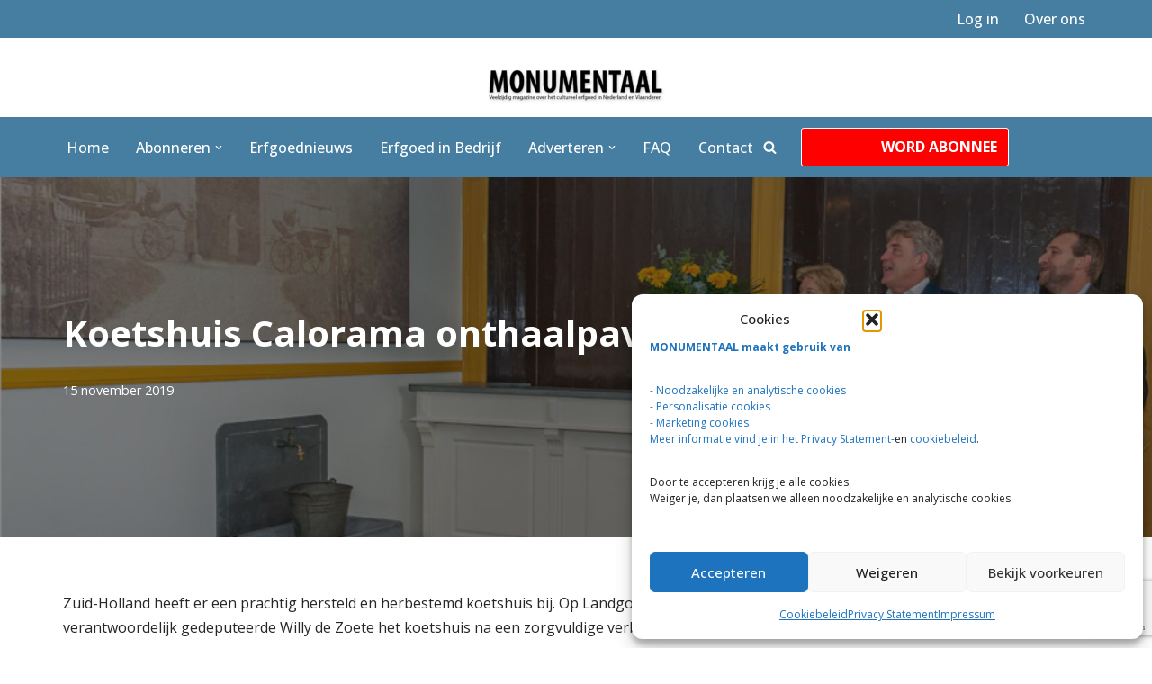

--- FILE ---
content_type: text/html; charset=utf-8
request_url: https://www.google.com/recaptcha/api2/anchor?ar=1&k=6Les7ogUAAAAAPsApSWvs5QBg7MBWv79oJklsyVN&co=aHR0cHM6Ly93d3cubW9udW1lbnRhYWwuY29tOjQ0Mw..&hl=en&v=N67nZn4AqZkNcbeMu4prBgzg&size=invisible&anchor-ms=20000&execute-ms=30000&cb=972u2917vig8
body_size: 48941
content:
<!DOCTYPE HTML><html dir="ltr" lang="en"><head><meta http-equiv="Content-Type" content="text/html; charset=UTF-8">
<meta http-equiv="X-UA-Compatible" content="IE=edge">
<title>reCAPTCHA</title>
<style type="text/css">
/* cyrillic-ext */
@font-face {
  font-family: 'Roboto';
  font-style: normal;
  font-weight: 400;
  font-stretch: 100%;
  src: url(//fonts.gstatic.com/s/roboto/v48/KFO7CnqEu92Fr1ME7kSn66aGLdTylUAMa3GUBHMdazTgWw.woff2) format('woff2');
  unicode-range: U+0460-052F, U+1C80-1C8A, U+20B4, U+2DE0-2DFF, U+A640-A69F, U+FE2E-FE2F;
}
/* cyrillic */
@font-face {
  font-family: 'Roboto';
  font-style: normal;
  font-weight: 400;
  font-stretch: 100%;
  src: url(//fonts.gstatic.com/s/roboto/v48/KFO7CnqEu92Fr1ME7kSn66aGLdTylUAMa3iUBHMdazTgWw.woff2) format('woff2');
  unicode-range: U+0301, U+0400-045F, U+0490-0491, U+04B0-04B1, U+2116;
}
/* greek-ext */
@font-face {
  font-family: 'Roboto';
  font-style: normal;
  font-weight: 400;
  font-stretch: 100%;
  src: url(//fonts.gstatic.com/s/roboto/v48/KFO7CnqEu92Fr1ME7kSn66aGLdTylUAMa3CUBHMdazTgWw.woff2) format('woff2');
  unicode-range: U+1F00-1FFF;
}
/* greek */
@font-face {
  font-family: 'Roboto';
  font-style: normal;
  font-weight: 400;
  font-stretch: 100%;
  src: url(//fonts.gstatic.com/s/roboto/v48/KFO7CnqEu92Fr1ME7kSn66aGLdTylUAMa3-UBHMdazTgWw.woff2) format('woff2');
  unicode-range: U+0370-0377, U+037A-037F, U+0384-038A, U+038C, U+038E-03A1, U+03A3-03FF;
}
/* math */
@font-face {
  font-family: 'Roboto';
  font-style: normal;
  font-weight: 400;
  font-stretch: 100%;
  src: url(//fonts.gstatic.com/s/roboto/v48/KFO7CnqEu92Fr1ME7kSn66aGLdTylUAMawCUBHMdazTgWw.woff2) format('woff2');
  unicode-range: U+0302-0303, U+0305, U+0307-0308, U+0310, U+0312, U+0315, U+031A, U+0326-0327, U+032C, U+032F-0330, U+0332-0333, U+0338, U+033A, U+0346, U+034D, U+0391-03A1, U+03A3-03A9, U+03B1-03C9, U+03D1, U+03D5-03D6, U+03F0-03F1, U+03F4-03F5, U+2016-2017, U+2034-2038, U+203C, U+2040, U+2043, U+2047, U+2050, U+2057, U+205F, U+2070-2071, U+2074-208E, U+2090-209C, U+20D0-20DC, U+20E1, U+20E5-20EF, U+2100-2112, U+2114-2115, U+2117-2121, U+2123-214F, U+2190, U+2192, U+2194-21AE, U+21B0-21E5, U+21F1-21F2, U+21F4-2211, U+2213-2214, U+2216-22FF, U+2308-230B, U+2310, U+2319, U+231C-2321, U+2336-237A, U+237C, U+2395, U+239B-23B7, U+23D0, U+23DC-23E1, U+2474-2475, U+25AF, U+25B3, U+25B7, U+25BD, U+25C1, U+25CA, U+25CC, U+25FB, U+266D-266F, U+27C0-27FF, U+2900-2AFF, U+2B0E-2B11, U+2B30-2B4C, U+2BFE, U+3030, U+FF5B, U+FF5D, U+1D400-1D7FF, U+1EE00-1EEFF;
}
/* symbols */
@font-face {
  font-family: 'Roboto';
  font-style: normal;
  font-weight: 400;
  font-stretch: 100%;
  src: url(//fonts.gstatic.com/s/roboto/v48/KFO7CnqEu92Fr1ME7kSn66aGLdTylUAMaxKUBHMdazTgWw.woff2) format('woff2');
  unicode-range: U+0001-000C, U+000E-001F, U+007F-009F, U+20DD-20E0, U+20E2-20E4, U+2150-218F, U+2190, U+2192, U+2194-2199, U+21AF, U+21E6-21F0, U+21F3, U+2218-2219, U+2299, U+22C4-22C6, U+2300-243F, U+2440-244A, U+2460-24FF, U+25A0-27BF, U+2800-28FF, U+2921-2922, U+2981, U+29BF, U+29EB, U+2B00-2BFF, U+4DC0-4DFF, U+FFF9-FFFB, U+10140-1018E, U+10190-1019C, U+101A0, U+101D0-101FD, U+102E0-102FB, U+10E60-10E7E, U+1D2C0-1D2D3, U+1D2E0-1D37F, U+1F000-1F0FF, U+1F100-1F1AD, U+1F1E6-1F1FF, U+1F30D-1F30F, U+1F315, U+1F31C, U+1F31E, U+1F320-1F32C, U+1F336, U+1F378, U+1F37D, U+1F382, U+1F393-1F39F, U+1F3A7-1F3A8, U+1F3AC-1F3AF, U+1F3C2, U+1F3C4-1F3C6, U+1F3CA-1F3CE, U+1F3D4-1F3E0, U+1F3ED, U+1F3F1-1F3F3, U+1F3F5-1F3F7, U+1F408, U+1F415, U+1F41F, U+1F426, U+1F43F, U+1F441-1F442, U+1F444, U+1F446-1F449, U+1F44C-1F44E, U+1F453, U+1F46A, U+1F47D, U+1F4A3, U+1F4B0, U+1F4B3, U+1F4B9, U+1F4BB, U+1F4BF, U+1F4C8-1F4CB, U+1F4D6, U+1F4DA, U+1F4DF, U+1F4E3-1F4E6, U+1F4EA-1F4ED, U+1F4F7, U+1F4F9-1F4FB, U+1F4FD-1F4FE, U+1F503, U+1F507-1F50B, U+1F50D, U+1F512-1F513, U+1F53E-1F54A, U+1F54F-1F5FA, U+1F610, U+1F650-1F67F, U+1F687, U+1F68D, U+1F691, U+1F694, U+1F698, U+1F6AD, U+1F6B2, U+1F6B9-1F6BA, U+1F6BC, U+1F6C6-1F6CF, U+1F6D3-1F6D7, U+1F6E0-1F6EA, U+1F6F0-1F6F3, U+1F6F7-1F6FC, U+1F700-1F7FF, U+1F800-1F80B, U+1F810-1F847, U+1F850-1F859, U+1F860-1F887, U+1F890-1F8AD, U+1F8B0-1F8BB, U+1F8C0-1F8C1, U+1F900-1F90B, U+1F93B, U+1F946, U+1F984, U+1F996, U+1F9E9, U+1FA00-1FA6F, U+1FA70-1FA7C, U+1FA80-1FA89, U+1FA8F-1FAC6, U+1FACE-1FADC, U+1FADF-1FAE9, U+1FAF0-1FAF8, U+1FB00-1FBFF;
}
/* vietnamese */
@font-face {
  font-family: 'Roboto';
  font-style: normal;
  font-weight: 400;
  font-stretch: 100%;
  src: url(//fonts.gstatic.com/s/roboto/v48/KFO7CnqEu92Fr1ME7kSn66aGLdTylUAMa3OUBHMdazTgWw.woff2) format('woff2');
  unicode-range: U+0102-0103, U+0110-0111, U+0128-0129, U+0168-0169, U+01A0-01A1, U+01AF-01B0, U+0300-0301, U+0303-0304, U+0308-0309, U+0323, U+0329, U+1EA0-1EF9, U+20AB;
}
/* latin-ext */
@font-face {
  font-family: 'Roboto';
  font-style: normal;
  font-weight: 400;
  font-stretch: 100%;
  src: url(//fonts.gstatic.com/s/roboto/v48/KFO7CnqEu92Fr1ME7kSn66aGLdTylUAMa3KUBHMdazTgWw.woff2) format('woff2');
  unicode-range: U+0100-02BA, U+02BD-02C5, U+02C7-02CC, U+02CE-02D7, U+02DD-02FF, U+0304, U+0308, U+0329, U+1D00-1DBF, U+1E00-1E9F, U+1EF2-1EFF, U+2020, U+20A0-20AB, U+20AD-20C0, U+2113, U+2C60-2C7F, U+A720-A7FF;
}
/* latin */
@font-face {
  font-family: 'Roboto';
  font-style: normal;
  font-weight: 400;
  font-stretch: 100%;
  src: url(//fonts.gstatic.com/s/roboto/v48/KFO7CnqEu92Fr1ME7kSn66aGLdTylUAMa3yUBHMdazQ.woff2) format('woff2');
  unicode-range: U+0000-00FF, U+0131, U+0152-0153, U+02BB-02BC, U+02C6, U+02DA, U+02DC, U+0304, U+0308, U+0329, U+2000-206F, U+20AC, U+2122, U+2191, U+2193, U+2212, U+2215, U+FEFF, U+FFFD;
}
/* cyrillic-ext */
@font-face {
  font-family: 'Roboto';
  font-style: normal;
  font-weight: 500;
  font-stretch: 100%;
  src: url(//fonts.gstatic.com/s/roboto/v48/KFO7CnqEu92Fr1ME7kSn66aGLdTylUAMa3GUBHMdazTgWw.woff2) format('woff2');
  unicode-range: U+0460-052F, U+1C80-1C8A, U+20B4, U+2DE0-2DFF, U+A640-A69F, U+FE2E-FE2F;
}
/* cyrillic */
@font-face {
  font-family: 'Roboto';
  font-style: normal;
  font-weight: 500;
  font-stretch: 100%;
  src: url(//fonts.gstatic.com/s/roboto/v48/KFO7CnqEu92Fr1ME7kSn66aGLdTylUAMa3iUBHMdazTgWw.woff2) format('woff2');
  unicode-range: U+0301, U+0400-045F, U+0490-0491, U+04B0-04B1, U+2116;
}
/* greek-ext */
@font-face {
  font-family: 'Roboto';
  font-style: normal;
  font-weight: 500;
  font-stretch: 100%;
  src: url(//fonts.gstatic.com/s/roboto/v48/KFO7CnqEu92Fr1ME7kSn66aGLdTylUAMa3CUBHMdazTgWw.woff2) format('woff2');
  unicode-range: U+1F00-1FFF;
}
/* greek */
@font-face {
  font-family: 'Roboto';
  font-style: normal;
  font-weight: 500;
  font-stretch: 100%;
  src: url(//fonts.gstatic.com/s/roboto/v48/KFO7CnqEu92Fr1ME7kSn66aGLdTylUAMa3-UBHMdazTgWw.woff2) format('woff2');
  unicode-range: U+0370-0377, U+037A-037F, U+0384-038A, U+038C, U+038E-03A1, U+03A3-03FF;
}
/* math */
@font-face {
  font-family: 'Roboto';
  font-style: normal;
  font-weight: 500;
  font-stretch: 100%;
  src: url(//fonts.gstatic.com/s/roboto/v48/KFO7CnqEu92Fr1ME7kSn66aGLdTylUAMawCUBHMdazTgWw.woff2) format('woff2');
  unicode-range: U+0302-0303, U+0305, U+0307-0308, U+0310, U+0312, U+0315, U+031A, U+0326-0327, U+032C, U+032F-0330, U+0332-0333, U+0338, U+033A, U+0346, U+034D, U+0391-03A1, U+03A3-03A9, U+03B1-03C9, U+03D1, U+03D5-03D6, U+03F0-03F1, U+03F4-03F5, U+2016-2017, U+2034-2038, U+203C, U+2040, U+2043, U+2047, U+2050, U+2057, U+205F, U+2070-2071, U+2074-208E, U+2090-209C, U+20D0-20DC, U+20E1, U+20E5-20EF, U+2100-2112, U+2114-2115, U+2117-2121, U+2123-214F, U+2190, U+2192, U+2194-21AE, U+21B0-21E5, U+21F1-21F2, U+21F4-2211, U+2213-2214, U+2216-22FF, U+2308-230B, U+2310, U+2319, U+231C-2321, U+2336-237A, U+237C, U+2395, U+239B-23B7, U+23D0, U+23DC-23E1, U+2474-2475, U+25AF, U+25B3, U+25B7, U+25BD, U+25C1, U+25CA, U+25CC, U+25FB, U+266D-266F, U+27C0-27FF, U+2900-2AFF, U+2B0E-2B11, U+2B30-2B4C, U+2BFE, U+3030, U+FF5B, U+FF5D, U+1D400-1D7FF, U+1EE00-1EEFF;
}
/* symbols */
@font-face {
  font-family: 'Roboto';
  font-style: normal;
  font-weight: 500;
  font-stretch: 100%;
  src: url(//fonts.gstatic.com/s/roboto/v48/KFO7CnqEu92Fr1ME7kSn66aGLdTylUAMaxKUBHMdazTgWw.woff2) format('woff2');
  unicode-range: U+0001-000C, U+000E-001F, U+007F-009F, U+20DD-20E0, U+20E2-20E4, U+2150-218F, U+2190, U+2192, U+2194-2199, U+21AF, U+21E6-21F0, U+21F3, U+2218-2219, U+2299, U+22C4-22C6, U+2300-243F, U+2440-244A, U+2460-24FF, U+25A0-27BF, U+2800-28FF, U+2921-2922, U+2981, U+29BF, U+29EB, U+2B00-2BFF, U+4DC0-4DFF, U+FFF9-FFFB, U+10140-1018E, U+10190-1019C, U+101A0, U+101D0-101FD, U+102E0-102FB, U+10E60-10E7E, U+1D2C0-1D2D3, U+1D2E0-1D37F, U+1F000-1F0FF, U+1F100-1F1AD, U+1F1E6-1F1FF, U+1F30D-1F30F, U+1F315, U+1F31C, U+1F31E, U+1F320-1F32C, U+1F336, U+1F378, U+1F37D, U+1F382, U+1F393-1F39F, U+1F3A7-1F3A8, U+1F3AC-1F3AF, U+1F3C2, U+1F3C4-1F3C6, U+1F3CA-1F3CE, U+1F3D4-1F3E0, U+1F3ED, U+1F3F1-1F3F3, U+1F3F5-1F3F7, U+1F408, U+1F415, U+1F41F, U+1F426, U+1F43F, U+1F441-1F442, U+1F444, U+1F446-1F449, U+1F44C-1F44E, U+1F453, U+1F46A, U+1F47D, U+1F4A3, U+1F4B0, U+1F4B3, U+1F4B9, U+1F4BB, U+1F4BF, U+1F4C8-1F4CB, U+1F4D6, U+1F4DA, U+1F4DF, U+1F4E3-1F4E6, U+1F4EA-1F4ED, U+1F4F7, U+1F4F9-1F4FB, U+1F4FD-1F4FE, U+1F503, U+1F507-1F50B, U+1F50D, U+1F512-1F513, U+1F53E-1F54A, U+1F54F-1F5FA, U+1F610, U+1F650-1F67F, U+1F687, U+1F68D, U+1F691, U+1F694, U+1F698, U+1F6AD, U+1F6B2, U+1F6B9-1F6BA, U+1F6BC, U+1F6C6-1F6CF, U+1F6D3-1F6D7, U+1F6E0-1F6EA, U+1F6F0-1F6F3, U+1F6F7-1F6FC, U+1F700-1F7FF, U+1F800-1F80B, U+1F810-1F847, U+1F850-1F859, U+1F860-1F887, U+1F890-1F8AD, U+1F8B0-1F8BB, U+1F8C0-1F8C1, U+1F900-1F90B, U+1F93B, U+1F946, U+1F984, U+1F996, U+1F9E9, U+1FA00-1FA6F, U+1FA70-1FA7C, U+1FA80-1FA89, U+1FA8F-1FAC6, U+1FACE-1FADC, U+1FADF-1FAE9, U+1FAF0-1FAF8, U+1FB00-1FBFF;
}
/* vietnamese */
@font-face {
  font-family: 'Roboto';
  font-style: normal;
  font-weight: 500;
  font-stretch: 100%;
  src: url(//fonts.gstatic.com/s/roboto/v48/KFO7CnqEu92Fr1ME7kSn66aGLdTylUAMa3OUBHMdazTgWw.woff2) format('woff2');
  unicode-range: U+0102-0103, U+0110-0111, U+0128-0129, U+0168-0169, U+01A0-01A1, U+01AF-01B0, U+0300-0301, U+0303-0304, U+0308-0309, U+0323, U+0329, U+1EA0-1EF9, U+20AB;
}
/* latin-ext */
@font-face {
  font-family: 'Roboto';
  font-style: normal;
  font-weight: 500;
  font-stretch: 100%;
  src: url(//fonts.gstatic.com/s/roboto/v48/KFO7CnqEu92Fr1ME7kSn66aGLdTylUAMa3KUBHMdazTgWw.woff2) format('woff2');
  unicode-range: U+0100-02BA, U+02BD-02C5, U+02C7-02CC, U+02CE-02D7, U+02DD-02FF, U+0304, U+0308, U+0329, U+1D00-1DBF, U+1E00-1E9F, U+1EF2-1EFF, U+2020, U+20A0-20AB, U+20AD-20C0, U+2113, U+2C60-2C7F, U+A720-A7FF;
}
/* latin */
@font-face {
  font-family: 'Roboto';
  font-style: normal;
  font-weight: 500;
  font-stretch: 100%;
  src: url(//fonts.gstatic.com/s/roboto/v48/KFO7CnqEu92Fr1ME7kSn66aGLdTylUAMa3yUBHMdazQ.woff2) format('woff2');
  unicode-range: U+0000-00FF, U+0131, U+0152-0153, U+02BB-02BC, U+02C6, U+02DA, U+02DC, U+0304, U+0308, U+0329, U+2000-206F, U+20AC, U+2122, U+2191, U+2193, U+2212, U+2215, U+FEFF, U+FFFD;
}
/* cyrillic-ext */
@font-face {
  font-family: 'Roboto';
  font-style: normal;
  font-weight: 900;
  font-stretch: 100%;
  src: url(//fonts.gstatic.com/s/roboto/v48/KFO7CnqEu92Fr1ME7kSn66aGLdTylUAMa3GUBHMdazTgWw.woff2) format('woff2');
  unicode-range: U+0460-052F, U+1C80-1C8A, U+20B4, U+2DE0-2DFF, U+A640-A69F, U+FE2E-FE2F;
}
/* cyrillic */
@font-face {
  font-family: 'Roboto';
  font-style: normal;
  font-weight: 900;
  font-stretch: 100%;
  src: url(//fonts.gstatic.com/s/roboto/v48/KFO7CnqEu92Fr1ME7kSn66aGLdTylUAMa3iUBHMdazTgWw.woff2) format('woff2');
  unicode-range: U+0301, U+0400-045F, U+0490-0491, U+04B0-04B1, U+2116;
}
/* greek-ext */
@font-face {
  font-family: 'Roboto';
  font-style: normal;
  font-weight: 900;
  font-stretch: 100%;
  src: url(//fonts.gstatic.com/s/roboto/v48/KFO7CnqEu92Fr1ME7kSn66aGLdTylUAMa3CUBHMdazTgWw.woff2) format('woff2');
  unicode-range: U+1F00-1FFF;
}
/* greek */
@font-face {
  font-family: 'Roboto';
  font-style: normal;
  font-weight: 900;
  font-stretch: 100%;
  src: url(//fonts.gstatic.com/s/roboto/v48/KFO7CnqEu92Fr1ME7kSn66aGLdTylUAMa3-UBHMdazTgWw.woff2) format('woff2');
  unicode-range: U+0370-0377, U+037A-037F, U+0384-038A, U+038C, U+038E-03A1, U+03A3-03FF;
}
/* math */
@font-face {
  font-family: 'Roboto';
  font-style: normal;
  font-weight: 900;
  font-stretch: 100%;
  src: url(//fonts.gstatic.com/s/roboto/v48/KFO7CnqEu92Fr1ME7kSn66aGLdTylUAMawCUBHMdazTgWw.woff2) format('woff2');
  unicode-range: U+0302-0303, U+0305, U+0307-0308, U+0310, U+0312, U+0315, U+031A, U+0326-0327, U+032C, U+032F-0330, U+0332-0333, U+0338, U+033A, U+0346, U+034D, U+0391-03A1, U+03A3-03A9, U+03B1-03C9, U+03D1, U+03D5-03D6, U+03F0-03F1, U+03F4-03F5, U+2016-2017, U+2034-2038, U+203C, U+2040, U+2043, U+2047, U+2050, U+2057, U+205F, U+2070-2071, U+2074-208E, U+2090-209C, U+20D0-20DC, U+20E1, U+20E5-20EF, U+2100-2112, U+2114-2115, U+2117-2121, U+2123-214F, U+2190, U+2192, U+2194-21AE, U+21B0-21E5, U+21F1-21F2, U+21F4-2211, U+2213-2214, U+2216-22FF, U+2308-230B, U+2310, U+2319, U+231C-2321, U+2336-237A, U+237C, U+2395, U+239B-23B7, U+23D0, U+23DC-23E1, U+2474-2475, U+25AF, U+25B3, U+25B7, U+25BD, U+25C1, U+25CA, U+25CC, U+25FB, U+266D-266F, U+27C0-27FF, U+2900-2AFF, U+2B0E-2B11, U+2B30-2B4C, U+2BFE, U+3030, U+FF5B, U+FF5D, U+1D400-1D7FF, U+1EE00-1EEFF;
}
/* symbols */
@font-face {
  font-family: 'Roboto';
  font-style: normal;
  font-weight: 900;
  font-stretch: 100%;
  src: url(//fonts.gstatic.com/s/roboto/v48/KFO7CnqEu92Fr1ME7kSn66aGLdTylUAMaxKUBHMdazTgWw.woff2) format('woff2');
  unicode-range: U+0001-000C, U+000E-001F, U+007F-009F, U+20DD-20E0, U+20E2-20E4, U+2150-218F, U+2190, U+2192, U+2194-2199, U+21AF, U+21E6-21F0, U+21F3, U+2218-2219, U+2299, U+22C4-22C6, U+2300-243F, U+2440-244A, U+2460-24FF, U+25A0-27BF, U+2800-28FF, U+2921-2922, U+2981, U+29BF, U+29EB, U+2B00-2BFF, U+4DC0-4DFF, U+FFF9-FFFB, U+10140-1018E, U+10190-1019C, U+101A0, U+101D0-101FD, U+102E0-102FB, U+10E60-10E7E, U+1D2C0-1D2D3, U+1D2E0-1D37F, U+1F000-1F0FF, U+1F100-1F1AD, U+1F1E6-1F1FF, U+1F30D-1F30F, U+1F315, U+1F31C, U+1F31E, U+1F320-1F32C, U+1F336, U+1F378, U+1F37D, U+1F382, U+1F393-1F39F, U+1F3A7-1F3A8, U+1F3AC-1F3AF, U+1F3C2, U+1F3C4-1F3C6, U+1F3CA-1F3CE, U+1F3D4-1F3E0, U+1F3ED, U+1F3F1-1F3F3, U+1F3F5-1F3F7, U+1F408, U+1F415, U+1F41F, U+1F426, U+1F43F, U+1F441-1F442, U+1F444, U+1F446-1F449, U+1F44C-1F44E, U+1F453, U+1F46A, U+1F47D, U+1F4A3, U+1F4B0, U+1F4B3, U+1F4B9, U+1F4BB, U+1F4BF, U+1F4C8-1F4CB, U+1F4D6, U+1F4DA, U+1F4DF, U+1F4E3-1F4E6, U+1F4EA-1F4ED, U+1F4F7, U+1F4F9-1F4FB, U+1F4FD-1F4FE, U+1F503, U+1F507-1F50B, U+1F50D, U+1F512-1F513, U+1F53E-1F54A, U+1F54F-1F5FA, U+1F610, U+1F650-1F67F, U+1F687, U+1F68D, U+1F691, U+1F694, U+1F698, U+1F6AD, U+1F6B2, U+1F6B9-1F6BA, U+1F6BC, U+1F6C6-1F6CF, U+1F6D3-1F6D7, U+1F6E0-1F6EA, U+1F6F0-1F6F3, U+1F6F7-1F6FC, U+1F700-1F7FF, U+1F800-1F80B, U+1F810-1F847, U+1F850-1F859, U+1F860-1F887, U+1F890-1F8AD, U+1F8B0-1F8BB, U+1F8C0-1F8C1, U+1F900-1F90B, U+1F93B, U+1F946, U+1F984, U+1F996, U+1F9E9, U+1FA00-1FA6F, U+1FA70-1FA7C, U+1FA80-1FA89, U+1FA8F-1FAC6, U+1FACE-1FADC, U+1FADF-1FAE9, U+1FAF0-1FAF8, U+1FB00-1FBFF;
}
/* vietnamese */
@font-face {
  font-family: 'Roboto';
  font-style: normal;
  font-weight: 900;
  font-stretch: 100%;
  src: url(//fonts.gstatic.com/s/roboto/v48/KFO7CnqEu92Fr1ME7kSn66aGLdTylUAMa3OUBHMdazTgWw.woff2) format('woff2');
  unicode-range: U+0102-0103, U+0110-0111, U+0128-0129, U+0168-0169, U+01A0-01A1, U+01AF-01B0, U+0300-0301, U+0303-0304, U+0308-0309, U+0323, U+0329, U+1EA0-1EF9, U+20AB;
}
/* latin-ext */
@font-face {
  font-family: 'Roboto';
  font-style: normal;
  font-weight: 900;
  font-stretch: 100%;
  src: url(//fonts.gstatic.com/s/roboto/v48/KFO7CnqEu92Fr1ME7kSn66aGLdTylUAMa3KUBHMdazTgWw.woff2) format('woff2');
  unicode-range: U+0100-02BA, U+02BD-02C5, U+02C7-02CC, U+02CE-02D7, U+02DD-02FF, U+0304, U+0308, U+0329, U+1D00-1DBF, U+1E00-1E9F, U+1EF2-1EFF, U+2020, U+20A0-20AB, U+20AD-20C0, U+2113, U+2C60-2C7F, U+A720-A7FF;
}
/* latin */
@font-face {
  font-family: 'Roboto';
  font-style: normal;
  font-weight: 900;
  font-stretch: 100%;
  src: url(//fonts.gstatic.com/s/roboto/v48/KFO7CnqEu92Fr1ME7kSn66aGLdTylUAMa3yUBHMdazQ.woff2) format('woff2');
  unicode-range: U+0000-00FF, U+0131, U+0152-0153, U+02BB-02BC, U+02C6, U+02DA, U+02DC, U+0304, U+0308, U+0329, U+2000-206F, U+20AC, U+2122, U+2191, U+2193, U+2212, U+2215, U+FEFF, U+FFFD;
}

</style>
<link rel="stylesheet" type="text/css" href="https://www.gstatic.com/recaptcha/releases/N67nZn4AqZkNcbeMu4prBgzg/styles__ltr.css">
<script nonce="s5FwpimzB-qEnyQwIbpLqA" type="text/javascript">window['__recaptcha_api'] = 'https://www.google.com/recaptcha/api2/';</script>
<script type="text/javascript" src="https://www.gstatic.com/recaptcha/releases/N67nZn4AqZkNcbeMu4prBgzg/recaptcha__en.js" nonce="s5FwpimzB-qEnyQwIbpLqA">
      
    </script></head>
<body><div id="rc-anchor-alert" class="rc-anchor-alert"></div>
<input type="hidden" id="recaptcha-token" value="[base64]">
<script type="text/javascript" nonce="s5FwpimzB-qEnyQwIbpLqA">
      recaptcha.anchor.Main.init("[\x22ainput\x22,[\x22bgdata\x22,\x22\x22,\[base64]/[base64]/[base64]/ZyhXLGgpOnEoW04sMjEsbF0sVywwKSxoKSxmYWxzZSxmYWxzZSl9Y2F0Y2goayl7RygzNTgsVyk/[base64]/[base64]/[base64]/[base64]/[base64]/[base64]/[base64]/bmV3IEJbT10oRFswXSk6dz09Mj9uZXcgQltPXShEWzBdLERbMV0pOnc9PTM/bmV3IEJbT10oRFswXSxEWzFdLERbMl0pOnc9PTQ/[base64]/[base64]/[base64]/[base64]/[base64]\\u003d\x22,\[base64]\\u003d\\u003d\x22,\x22w5DDgCoFRkAtwo/DoMOqA8OKNUVADMOWwqzDgsKEw6F4w4zDp8KyOTPDkElSYyMTesOQw6ZVwoLDvlTDjcKIF8ORRsOTWFhdwpZZeQdSQHFfwp01w7LDssKwO8KKwrfDtF/[base64]/w68eV8OrdsOPR8KLw7ZqGcKSQMKlw6TCncOZS8Kgw6vCqR4EYDnCplHDvwbCgMK4wo9KwrcjwqU/HcK7wrxSw5ZrE1LChcODwr3Cu8OuwpbDv8ObwqXDv1DCn8Klw694w7I6w7vDvFLCoxHCtDgAZ8O4w5Rnw5bDhAjDrUvCjyMlIFLDjkrDl2oXw50MW17CuMOEw4vDrMOxwodHHMOuE8O6P8OTesKXwpU2w5YjEcObw6Q/wp/DvkESPsONVMOmB8KlKDfCsMK8Oh/Cq8KnwrPChUTCqkgEQ8OgwpjCizwSTChvwqjCksO4wp4ow7o2wq3CkDM2w4/Dg8OHwrgSFEzDmMKwLX1zDXDDqMKlw5Ucw6ZdCcKEcEzCnEILTcK7w7LDtHNlMGcww7bCmi1SwpUiwqDCn3bDlFB1J8KOZFjCnMKlwo0xfi/DmAPCsT5qwq/Do8KaUcOjw553w4TCrsK2F1MuB8ODw5fCtMK5YcOvaSbDmUcBccKOw77CkCJPw48WwqcOfF3Dk8OWZhPDvFBFd8ONw4wzeFTCu3XDvMKnw5fDginCrsKiw4xYwrzDiDN/GHwvEUpgw6EXw7fCijzCvxrDuXZMw69sJ1YUNTvDscOqOMO/w5oWATZEeRvDusKaXU9relEiasOXSMKGEQZkVwfCgsObXcKSMl91aCBIUA8awq3DmwJFE8K/wo7ClTfCjjFww58JwpMEAkcKw4zCnFLCqWrDgMKtw656w5QYX8Ojw6klwo7ChcKzNGfDosOvQsKdHcKhw6DDg8O5w5PCjxzDvy0FKiPCkS9yFXnCt8ONw74swpvDrcK/wo7DjzMAwqgeB2TDvz8BwpnDuzDDskBjwrTDl3HDhgnCt8KXw7wLPcOcK8KVw5/DuMKMfVguw4LDv8OBEgsYS8OjdR3DpgYUw7/[base64]/CjTvCnsKpMw7DtBXDoTPDnMKUw5xNwoBfw4nCscOlwrTCqMKZclrDpsKAw6tRKQM3wr56ZcKkP8KjHsKqwqd8wpPChMOmw5JdacKUwpHDrXwvwrDDtcO+ccKYwo8FUMO7Z8KuMcO2PsOzwp7DnV7DhMKJGMK8ADjCmg/DvGZ1wrlEw6vDmEnCjEzCnMKqVcOWQTfDocO1eMKna8KCAzTCqMOHwo7DonV+K8OEOsK8w6vDjzvDu8ORwqrCo8KWG8KSwpPCk8OEw5fDni5VAMK1ecONAQYwH8ObYyXDuwTDp8KvUMKuYMKSwp7CgMK7EiTCm8KFwoDCiSAaw4XChXgHeMO2eQxqwr/DlQ3DmcKCw7XCvsOUw60fFcOiw6bCmsKeI8OQwpcOwrPDrsKswqzCtsKFPkIzwpVVcizDoXvCkGXCpAbDmHjDq8OAQgYgw4PCrEPDllEAUCXCqcOKLcO7wq/[base64]/CpgfCiU4LC2LDt8KXwoAEwqXCqkHCkcKMwpBOw6FKCHzCqhxLwofCqMKBIcKtw753w5tQYsKlT3MkwpbCmgDDpsKGw4o7CVkzchjCvFLCk3EJw7fDh0bCq8O3QUDCnMKbUXzClsKDD1p6w4bDtsOJwrXDosO7OlhbS8KDw7V1N1dewqIiJsKML8K/w78rS8KtIBQRWsOiPMKXw5HCuMORw6Fwb8KcADjCk8K/CzXCrMKywoPCjWfCqMOiEwtACMOrwqXDsWUowpzCtMOMTMK6w5p2GcOyeGvCk8OxwqLCoS/DhRwtwp9WemtBwp3DuBRFw4dWw5fCtcKiw47DscOcOXAUwrcywpZ+EcKJdm/CrC3CsClrw53CnsKuKcKGbFBLwoV2wo/CiT0sQh4pDCx+wrrCj8KiNsO8wpbCv8K6KD0hJRlXNlbDnzXDrsOoW1XCrsONOMKmb8Onw685w5Y/wqTCm2pPCMOswqkEdsOQw7LCjMO6KMODZw/ClsKaISDCiMOCMcOww7DDoG3CvMOtw67DpGrCkyrCpX3DlBsCwpwxw7AjYcOxwpwzcDNTwojDoBfDgMOpSMKhGFvDgcKvw5vCqU87wosRe8Otw4M/w7RLDsKBfsOAwrl6DEceMMO3w4llZMK4w6LCiMO3IMKeP8OhwrPCuEoqFzEkw65ZaXXDqA3Dh2t5wrLDsW5FUMOlw7LDqcKzwoJzw5PCr19+OcKracKxwolmw5HCocO/wo7Cs8Kcw6DCncKMQEDCvDlSV8KyClZXT8OeFsKhwo7DvMOBVT/CqEDDlSrCiDNiwq9xw702D8OowprDgU4IIFxKw58CJjxmwpTDmhxyw6wDwoZ8wrx0XsKdQlRswozDqULDnsOSworCmsKGwotlAHfCs2Vgw4fCg8OZwqkuwrw4woDDn1/[base64]/Ckwt/w64VI8Kpw47ClMKYw5HCukvCiCBeaWAgYcK+OsKTYcOIe8Kowq5xw75Zw6AbcsOYw69wJsOebXZRXsOcwqUww7HCqzwwUDpbw4dowpDDrj8JwofDp8ODFSs2KcKaJ3nCkDPChMKLbsOIIxTDq3bDmsKcXsKuwoR0wozCucKEDHXCscK0fmh1wq1eaxTDkA/DtibDnW/CsU5Nw40Vw5Fyw6ZAw7MWw7DDhcO1a8KQWMKLw4PCrcK8wpF9RsO0FQ/CvcKPwonCrMK3woRPIELDhAXDqcOPb34xwprDoMOVCRHCmQnDsQsUwpfClcOWf0tIEBhuw5s7w5fDsiMHw7pCbsKdwqEQw6o5w4TCmQxow6ZAwqHDpldIAMKNf8OaAUDDqX9FesOXwrhlwrDCuDJdwrBywqQQesKJw4pGwqPDv8KFwoUSX07Ct3HCgsOsdWTCnsOlJH/CusKtwpleX0AhMwZ0w6k4PsKIWkVxCWg3FMOQDcKXw5MDKwXCm24+w6kIwo9Dw4vCrGnCs8OGUEcaCMKeSEBxZBXDtxFDdsKUwq8IPsKQQ3bDlDdydVLDlsO7w6/[base64]/[base64]/woAQwodFw6TDhgENwrHCpzQqwrhgwoRxdAnDocKNwq9Cw5VUOR9Iw4hNw7XCn8KxEwRPEjPDqQPDlMKPwrLClAIQw7RHw4LDvG3Cg8KLw4rCgidIw6p/w48ZfcKRwq3DrjjDo31wSCVkwrPCij3DhW/Ct1N5wqPCsQzCvVkbwqk+w6XDgzHCu8O5ccKtw4jDo8Kxw4pPDR1uwq40L8K4w6nDvXfCiMOXw7VNwpPDncOow6vCq3phw5TCl39iH8Onah90w6DClMO4w7vDr2pFRcO4eMORwpgGDcOIPHEZw5ZmacKcw79zw6xCwqjCsHFiw6rDk8Ktwo3DgsO0C2kWJcOXHi/DiGXDtwdgwp7DoMKywqjCtWPDk8KBJV7DtMKhwqLDqcKpQFrComfCtWsBwp3Dl8K3DcKJfcKhwpx6w4/DusKww7wQw7/DsMKHw5TCtGHCokdeZMOJwq8oAmHCiMKTw6nCh8OPwo3CmkvCgcOAw4HDuC/DiMKqw4nCl8KMw7ZsORpIDcOrwoUdwp5UAMOrIxdqRMOtJ1LDh8KUDcKQw5DCuz3CmkZdbFZVwp3DvBcmSlLCoMKGMT7DkMONw6RFO3fCrDbDncOiw7M9w6PDqsO3RAbDgMOWw48McMKXwofDqMKjBDwkV3LDjU0Swpx4CsKUA8OkwowAwoU/w6LCisKPIcKNw6JMwqbCv8OHwpICw5vDiHXDrMOpUnx9wq/Cr1YHJsKlV8KSwqnCgsOaw5PCqkfCvcKvX08YwoDDpQrClH/[base64]/[base64]/[base64]/O0dibE5SwqMtw6LDksOLw57CnwXCh8OybnMZw4xJMGcuw58AbkPCpRHDqxtvw45Yw4ZXwrxow51EwqvDkTUlLcOVwrLCrBIlwozDkHLCiMKMIsKJw4XDq8OOwpvDrsOgwrTCphXClEonw7fCmVF+GMOnw4QWw5bCog/CmsKxW8KPwrPDm8O4IsOzwrFtF2LDmMOSC1FEPlVAMHtwYnTClsKcU3Eewr5JwqsLYwBtwpLCocOlEnwrScKjJR1IJS8LZsK8eMOPVMKLCsKnw6Yaw4pQw6oqwqQ9wq59Yw84GHlkwr41UAXCssK3w5JswpnCh3fDsR/DvcO/w6/[base64]/w555w7zCocOqw6gSwqPCn8O5w51SwpnCkjcMwrnDisKuw6t5woM3w54uFsOESjrDu3bDnMKJwocowozDsMKpXUPCuMKZwrTCk1I4BMKFw4xRwqXCqMKkbMKcGj7CkzfCowXDsmcOM8KxUALCtsKwwqNFwrwEM8K2w7PChwnDssK8GknCqSUMMsKDLsKYZz3DmkDCrX/DhgVlfcKRwo7DpjxSIVRTTy1FXXc1w698Gi/DoFPDr8Ksw6zClHkHYl3DrQF4IXfDicOTw6k+ecKqV2IMwo1HaX5aw4vDjsKaw4fCpBspwr90XGFGwoRjw4nCjTxIwpx/O8K8wrDCocODw6V9w5lnNsOjwobDpsK4f8OdwrjDojvDoiPCmsOJwrPDlko5OVEfwrHDmB3CssKRNw3DsyBBwqXCoh/[base64]/Ds0sOU8KHO8KoBmjCjx/[base64]/CgRnDvFfDp8Khwrc0w6oNYjkvw4DCrgjDqsKdwr5Iw5XCl8KsQ8OOwpdXwrlTwpjDl23Dh8OpJnvDgMO+w4/DlMKIccKIw6QswpoFbEYfAAxnMUjDp1BFwqkOw6nDlMKmw6/DocOPfcOxwpQMNMO9AcKew5/Dg2ErIkfCkGrDpBrDsMK8w5TDjsOjwrp9w5AvZBrDt1LDoX7CtijDnMOEw7BYFMKPwq1uPcK0MsOJJsOBwoLCusK+wp4Mw7FnwoPCmGsTw7cJwqbDoRVNacOrS8O/w7PDqsOFW0EJwoLDriNgfj5qOxTDkcK7YMKlZw0jW8Owf8Kewq/DhcKGw7nDn8K/RmjChMOXAMOLw43DtsObUF7Dm0g2w5bDosKFaXTChcOmwqbCh3PClcOCbsOva8OaRMK2w6fCg8OICsOJwqp/w7RgD8Ovw6FPwp0YYkpKwqV8w4fDusOzwqpTwqTCg8OWw6Fxw5bDvWfDosKJwpbDoUQsYcKSw5LDk15gw6BVdMO7w58rAMKyJ3p3w5I6OcO3HDQZw6Axw4wwwrJDSxFEKjTDjMO/[base64]/DrMKsw589YUXCnMOXM8KEwoDCl8Khw7nDkHvCgsK2HmDDml/[base64]/DqWsbO3XDmGLDt8KcwrvDlj0bw5PCtMOxEsO/KE0Hw4DCrmtcwqZkQcKdwp3Cpm/DusKLw4JMQ8Ovw5/[base64]/CpsODwrbCu8OqYHprw7LDvDstKAvCo27CvzIBw5vCpTHCuzIyWVPCu2tEwr7Ds8Oyw53DpiwLw4jDl8Kcw4fDsAEgP8Opwod3wodwE8OLJyDCh8OkPMKxLmHClcKXwrYswpVABcKpwqvCrTY1w5HDicOtFybDrTQ+w4scw6vDlMKGw4EywoPCuGYmw707w4k/[base64]/w5TCqUcPNmbDnEvCjMKdwoRbw7/CuBDDqcOGBMOswpPDhMK6w7lGw4cDw43DvMOKw75AwpVFw7XCs8OoDcK7O8KPcQgKJcOswoLCksKUCcOtw6TCsg3CtsKRbh/Ch8OjAQAjwqJXZ8KqT8ORHMKJI8KrwrfCqgIcw7NPw54/wpM5w73CqcKEwr/[base64]/CoxjCvGhVwrNRalVSw6PCqcKzbULDosOuw6rCuXFywpIuw7/DhwHCqMKVC8KdwrTDrMKAw4PCl0LDn8OtwrdgGUzDosOQwrbDvgl7w59hHBvDpQdiW8Opw5DDkn9Ww756C3rDlcKBX0lQbHQGw7zCoMOjdR3CvgVhw64mw6fCt8KeWsKAL8OHw4NIw48VF8K6wrXCs8KiEwzClnDCujQAwpPCsTt5LMK/eQJVDExKwp3CuMKqI3NVWgvCssKdwo9Xw4/CpcOjfMOMXcKqw5DCqS1GL0DDqw08wpsbw5rDvcOTQw1XwrLCuG1Hw7rCjcK7CcOGUsKEQyZSw7DDl2nDjVfCpiBvWMK2w51gdzBKwoBTYXbCry4RaMKtwqzCsDlHw6PChh/Cr8OewrjDoBXDkMKpIsKlw5PCv2nDosONworDgnjCoXgDwos/wpxLH1vCp8Kgw7zDusOxDcOfFizCjsO0XCYpw5JfYmTDmR3DgnUbLsK5cEbDqAHDoMKwwrfDhcKAe1dgwrnDi8KZw59KwrtiwqrCtzjClcO/w5FJw6c+w4ouwqUtG8KXOlvDs8Kiwq3DuMOfG8KIw7rDrU0PcsOqVUzDollAdsKbYsOFw5haQlxewo87wqrDlcO9TV3Cr8OBLsOwJ8Kbw6rChyosasKlwpwxG3/Cr2TCux7DncOGwp1qOj3Cs8KOwpXCrS9pecOPw6/DocKYRGvDpsOOwrMiI2Fjw5VIw6/DmMOjAsOJw4nCr8Kiw7IewrZrwr8Vw4bDpcOtVsOoQkTCk8KhZmp+KCvCgXtMSzzDt8KXZsOsw78vw51lwo9qw53Ct8OOwqs7w53Du8K/w7h1wrLCrcOOwq9+H8OXLcK+W8OJC0NqIUDCiMOhC8KCw5PDrMKXw4/Cqm0WwqrCqEA7Z1jCkVnDnkvCtsO3Xw/ChMK7GhUVw7XCssOxw4VNecOXw54uw5lfwroyH3sxV8KPw6tnw53DmQDDrsOLL1bDuwXDsMKYwoJtWFNMEy/Cp8OvJ8K1ZcK8c8Opw4cBwpXDv8O0aMOywpZaDsOxN3LCjBtZwr3Cr8O1w58SwpzCg8Kmwr5FWcKlZ8KcPcKGasKqLTXDnh5pw6VcwoLDqD96wrvCmcK0wqfDkDcoT8Oew7tJV2EPw6x+w4V0DcKJT8Kmw5nDtkMdQMKZF07CsgcJw4NcWDPCmcO+w5B4wqXCmMK/PXUxwrNSSxNWwpt8PsKdwoItbcKJwrvCiV41wpPDpsOmw6liRAh8ZcOqVy1jw4FuN8KMw5DCs8KTw6wTwqrDm01pwp1Vwr11MRNCEMOeCk/DjwfCsMOsw7ckw7Fsw69fUDBaM8K+LC3CoMKjY8O3eVIPHTvDj3BDwrPDkAFkCMKWw4djwpVlw7gYwpxvQkBhI8O7a8Opw5pNwp18w63DssK2HsKLwoJfKwkWZcKAwqcgMQ02chE5wo3DgcOYEcK2HsOIETPCkD3CusOOG8KVN0Bmw6/DncOYfsOUwooYCMKbGE7CuMO2w5zCikXCqDdHw5LDk8OQw6w9YlJuE8KmLQ/CiU7CsXMkwrnClcOBw63DuyLDmSBEKAEUY8KPwrt8FcOkw7xCwoQXH8K5wr3DsMOsw4psw4fCsC5vMgbDtMOpw4pGXsK9w4nCh8KFw5TCp0kUwqZZGTItXikVw7orwr9Rw7hgJMKDLcOuw4LDo2ZJfsOBw4LDlcOlGG5Ww57CsV/Dl0rCtzXCqsKWXSpdI8OcZMOnw4Vdw57DlmnCl8Kiw7/Dj8OXw7EjJGxHcsOKeyHCuMONFAx7w5AgwqnDl8O5w77CnMOYwpHDpDB7w7LCusOnwpNHw6LDpwZuwo7CvMKlw5JUwoYQCsKyG8Ojw4fDs2oqbhV/[base64]/DosO+w4IdwqdbwprCtcO/[base64]/CnXRIwqrDlHHCqcO9LMO+JAXCmSjDmSLDs8OHMFLCtRcxwokgXWpOeMOBw7lAXsO5w7fCuTDCuG/DgsO2w6fDmitbw63DjTohOcOzwrrDhCPCoxgsw6zCu3lwwqnCucK/PsO8N8KNw5DClFl4ajPDi3tcw6VBVCvCpD0hwoXCs8KkbEUyw5waw6lawqEyw6QDJcOTWMOAw7d7wqNRfGjDmnUvIsO4wprCuzNcw4dowqDDk8KhOsKkDsOEG0MQwpECwqXCq8OXU8KRDFBzAcOuEiTDoFLDvD/DicKzcsO0w60sGMO0w47Ct24ywp7ChMOdMcKPwr7CuwXDin1Fwop9w4Z7wpd0wqxOw6NrFcKRDMKfwqbDusO7K8O2Ci/DrlQQdsONw7LDg8O/[base64]/DvMKzwrEEw6IQwpEwwqgEE3TClMKbZsKqAcOpWcK3asK8w6A7w4RsLA4TdRE9w7zDqRzDv3wEwo/[base64]/CscKgFcO7wobCjMO0EA50HS3ClsO4w64LRDnDvloQByEEK8OeJwrCtsKBwq82eT9cTQ/Dr8KgD8K2RsKNwpnDi8OlAU/[base64]/w73Cg1wmZBTDphsTU8Oowql4ETtXV2ARU2JLKS3Cvm3CkMO2BinCkCnDgQbCpQfDtgvDixvCry3CgcOfCsKBAX7DtMOHY0QMECl9ez3CkHA/U1FGacKMw7fDjMOMZMOtOMOjNMKVWzkVWV9Uw5DCg8OQPR9swo3CpwbCq8K/w7fCqx3ClEwLw6FMwro8L8KwwpbDhShwwqHDtl/CscOEA8OVw7IsNsK2SyljV8Kjw6p9wobCnRHDm8OUw6zDj8KDwrIrw4fCm3bDo8K6L8O0wpTCjMOLw4XClWPCum05ck7DqwcDw4Atw5LDoR7Dq8K5w6/DgjU3GcKAw4jDrcKXG8K9woVJw5DDuMOVw4zDmcOCwpjDscOFBzMObwcsw4dHE8OiLsKwWyd8RyNww5vDmMOcwpN6wqrDqh8FwoEEwo3DrjLClCEywpXDoSjCrcK/fAJFfDzCkcO3fMOlwoA5b8OgwojClDDCr8KFKsOvJ27DoycHw4TCuhjCnxYVaMK2woHDiS7CtcOqG8OZKWoYAsONw5wNWSTCmzzDsnJRGcKbMMO3wpfDpBLDtMOCQR7DrCjCmx4nXMKewpjCvFnCiRrCqArDih/DvDrDqClKAmbDncKFWsKqw57CpsOHFDg/wpfDisOewocwTTUMMsKGwq5YAsOXw45Gw5zChsKmGV4lwrXCqyYFw67DvF5Sw5MkwptGTnzCq8OPwqfCpcKgexTCjnXClMKSPcODwqBkamzDgXLDkkkDN8O8w6l3F8OVOxXCu0/DsBxWw4VNLArDs8KvwrwUwo3DoGvDr01fHQJ6OcONWjU/w6ppF8OIw5Imwr8JVTMPw7sNw5jDpcOIM8OHw4zCmCXDrmsuQ1PDj8O/N2x+w5XCqyHCsMKkwrI0YRHDrsOzNGjCkcO6H0U5b8KRW8O4w4hmSVPDtsOew5bDvDTCiMOSZsKcNcKuI8ONRhB+AMKrw67CrAkLwpM+PHrDixTDiRDCrsOaDyoswp7DkMOgwp/DvcOEwrcww68+wpxFwqd3wrgXw5rDlcKLw645woNPQTbCpsKOw6VFwp5hw75uB8OCLcK/[base64]/acKFSMKTMi04VcKDw6bDosKxw4p4GMKFw5lUUQRCWHjDjcOQw7I+wqcIDMKpw4wxWEd8CinDvzFXwq/CnsKTw7/CnGdDw5QIbFLCtcKbIAlewrnDscKifXwSK0jDq8Kbw5YSwrfCqcKiVXpGwoFqfMKwT8KySlnDmgwewqsBw5TDl8OjMcKEfUQUw7vCvzpdw6PDrcKnw4/Cilh2RgHCrcOzw5B8UytRO8K2SRppw4Usw58/bA7CuMOTGcKkwq1Jw44Hw6UZw7wXwqFtw5LDoE7CimN9B8OCXUQTOMOpdsK9HyXDkhUhCjBDIyMlOsKBwpJ3wo8pwrvDmMOyG8Ohe8O0w4zCgsKaelrDnsOcw77DigF5wrN4wrvDqMOjHMOxU8O/Hwk5wq01ScK6GH03w6nDriHDh1xAwo5vbzbDssOAZlhfHUDDuMOMwqR4AsKUw5rCl8ONw53DjRwNW23CicKBworDnlw5wqzDoMOswrouwqbDvMKmwrvCrcKxUCMwwr3CgG7Du1IlwpTCh8KFwqoUIsKCw5B/[base64]/DgcKcKjt8wqxwXmULwoXDuFI9RALDmcKjOcKMN2XDp8OaU8K3ScOlbwDDrGbCqsOtVAgwP8O8fsKZw6nDsHzDmDUhwqvDhsO/WsO5w4/Cp3vDkMOBw4/DtsKBZMOewrTDuTxtw4VuN8Kpw7fCmiRKfi7Doz9pwqzCmMKmT8K2wo/ChsKDS8K8w5hTesOXQsKCO8KNJGQRwr1Hwos9wqgJwpfChXFMwpVxHnzDgA8fwqrCisKXJBIlPGd3ZBTDssOSwovDuxhww6ETETRXQVxewrV+TXIxYlgDOgzCuTxpw5/DkQLCn8Kyw7vCgnRKIGsEw5bDpV7Cp8O7w6NYw7JYw5jDp8KKwp5/[base64]/CqFnChQ1UUUY3JcKresOZYMOow70Swo8GOwvDs0oTw6NtD0jDoMOgwpIYb8Kqwo8GbV9twrlbw4JrFcOtbQ7CnE8oVMOrXRMzdsKIwp4qw7fDusOEWw7Dky7DpTLChsK9YA7ChcOpw4DDj37Cm8OIwpDDqkhew7zCocKlJztOwpQKw4k5GDnDulR2BcO7wrs/wprDoQQ2woYEVcKSa8KNwqPDksKGwqLCnCgSwpZIw7jCrMOWw4TCqlPDnsOnDcKgwpvCoDFXPk0mTD/CiMKswoF4w4NUwqQlGcKrGcKCwpbDjArCkz4vw7wLNmHDgcKowpFYUGZOPsOPwr9Hd8OFYB9nw5YwwqhTIAPCrsOhw4/[base64]/CgMKWNsKVw7xDFsOfYBlSLWxLwqU2wqNnJ8O5B2fDr0YtAcO8wpnDu8Kmw44ECybDt8O/[base64]/CvnjCrcOpw7PCkMO6VBLCjl/CsTsEfRLCkMOqw4dTw711wpBRw7NtYgvDl13DusOOBMOxN8K8NmM3wqrCsygTw6jCgk/CisKTZ8OnZRbCrsOfwobDkMKVw40iw4/CjMOpwqTCt3VBwpt3LG/[base64]/azZhw6Rywo/Ctx7Co8Kyw53DvMKFw7nDijY5wp7Dq1JwwqHDlsKoBsKsw7XCusOYUE7Dq8KfYMKcLcOHw7wgJ8KoSnPDssKgJTnDgsOywoXCh8OFK8KMw6DDixrCvMOtTcK5wpkRWAPDmMOAMMOBwpF6woxFw6kcOsKOfEFbwpVyw6QmEcOmw4HDiEsHfcO+XwlHwp/Dj8OPwpkHw4UAw6o2wpTCtMKkEsOnOMOmw7Nwwr/CoCXCrsObN3VTTcORFcKWfHp4cWnCoMOqUsK4w6QFNcKwwoRhw598w7ttacKlwqfCu8OfwoQmEMKubMOQQRXDu8KjwqHDgMKwwqTCoVRpH8K/[base64]/CusKDwr3CjMOZwr7DjsOee8ORPMO0RsOgw5QOwp9Uw5Qpw5HCj8OrwpQ3P8KRHm/[base64]/Cv8KXw5Agwr7DisO2wqFMw7nDrhclwoYKEcK6Q8OYNsKJwrbCscKYVUTCtF0LwrIswqYwwrovw5pRG8KFw5LClBA2FcOLJXvDqMOKBH3Dr09YWF/DkyLDm1/DkMKRwox/[base64]/DmBkxAcOXQMKiGcOAw68hw58dwp7DnMKXwrPCnTvCjMOzwpYEw4zClwDCnQ9/EzoyOjXCnsKGwpoJB8O8wo1qwq8Jw584ccKlwrPCg8OobG1MIsOVwo9Qw5PCjXpZMMOzQj/Cn8O5E8KnfsOBwopEw41MRcKBPMKkC8OIw4HDisKpw6TCgMOwISTCjcOswp0Zw4XDlgltwpBawo7DjiUowpLCoUJZwozDoMKSNigjGcKww41lNVHDq0jDncKcw6IdwrzCkGLDgcKsw7QIfwQpwpkkw6bCgsKvT8KowpHDssK/[base64]/CqU1oKMONwobCgsKjZwvDlMK1W2oqwqNmKsO8wrbDtMOTw6p/AGU0wq59fMK3DD3Do8KfwokLw5/DksO2WMOjOcOJUsO/C8Kdw73DpMOYwoDDgCLCoMOIV8OSwrg5XSvDvQPClMOnw6vCo8Oaw7nCinvDhsOBwqEpRMKMYcKUS2Mfw6x5w78ieXQZE8OVQxfCoCrCoMOVeQjDixvDj2NAMcOpwq/CgsOCw4BXw7sww5Rwf8O1UcKdesKNwo83Y8KewpkSFD7CmsK4ScKkwqXChsOJE8KPIhPCmmdRw4hMRyPCigAWCMKlwr/[base64]/QsOgwprDoMK7E8KBw6Mhw6wxw51ZP8O1wrXCoMOCw6DChcOiwoklCMKrEzrCnQxEwp44wqBgBcKHJgw/HVrCvsKJYTh5Jjtgw7MLwq/[base64]/DnSfDkcKXw6XCr8KJZlRiFsO8RMO5woYBwooYJWkhADhwwprCsXnCg8O4Rz/DgVrCsG5tF2PDnBZGDsKmWcKGB2fCsAjDp8OiwqImw6A3IAvDp8KWw4sdX1/[base64]/Dk8KEQcKKwqomODl0wo/DscOdexo4GMOaesKvfGfCv8OhwrJ/[base64]/DnsOlwoDCg8OAXRjDt0fDosO9wpwfXSXCocOYw4/CrsKJL8KNw509NH7CsnNVKiPDh8OFTgPDoUXDmilpwrtvfBzCsRAFw4fDshQSwpTDg8Oew4LCrknDrsKDw5ccw4TDm8Ofw4gxw65jwpXCnjTCo8OeM2FIS8KWPBcHPMO6wpvCicOiw7/[base64]/CkhEpwpY5fnbDvlTCmzfDqMOyclg1w5TDusKnw7rCucKXwrfDi8OFGRzDpsKnw5HDrXQtwoDCkFnDt8OAYcOdwpLCgsKrXx/Ds1jDo8KSBMKyworCik9Uw4XChcOWw410B8KJMWfCnsOrb3tXw67CjBRkacOSwoN2OsKywrx4wrsVw5Q+wqE/MMKPw4/Cm8OVwprDmcKnFm/DhUrDqn/CvTtPwpbCuQk4RcKXw4R4QcKuAAcFJj8IKMOPwozDiMKawqTCqsKKTMOQSD4/[base64]/DuEJtYsKWUF/Cki/[base64]/CpE4xw63CvsOqJT7DlTDCk8KDwo/DtiLDlUcMd8KPDgzDplLClMOew7YqYsK6bTd8ZcKWw7TDnQbDu8KBIMO0wrLDtcKdwqceQWjCn0zDpSgpw6NZwqnDqsKLw4vCgMKaw7DDjhd2esKUdxQqal/DvFA8wr3DkVLCqlDCq8OYwqgow61bLcKWVsOvbsKCwqZKbBDCgcKqw65feMOfBC3CrMKmw7nDpcOKCE3DpWU6M8KWw7fCpQDCg2LCnWLCjMK6NMOkw7BJJsOYcDMZMsOSw5DDucKewr1zZXvDlsOOw7PCvEbDoUPDlx0QacOiV8Oywp/Co8OWwrLDnQHDlcK1aMKKDm3Du8K7wpd9RnrCmjTDt8KPJCVxw51Jw693wpBGw5TDpMKpZcODw4rCocOqWR9qwoM8w7dCTsOLB2g4wo9lwqHCg8OiVSp7F8O0wp3CqsO/[base64]/DscKLaxVbwr5nQ8KlYMK1GxPDp1XDiMKvCMOJVsO0dMKAdX5Iw7JywoUvw6RifcOMw4TCgUPDgsO2w7DCn8Kmwq/CisKDw7TCk8O1w7DDm09SUHZQUsKuwo8PanXCgSXDhS3ChMK8DsKdw748UcKEIMKhd8KxQGlUK8O+SHN+MSLCtw7Dlh5XDMOPw6rDlsOww4g2M3PDiRgYwrTDgzXCswBMwqzDusKaFX7DrW7CscOaCl7DkFfCkcOtNcO2Y8Orwo7Dv8KkwrZqw4TCpcOPLyzCvwDCq1/Cv3V+w5XDvkYXQF4JGsORRsK0w5nDmcKfEsOfwrE5JMOtwrnCgMKIw4rDrMKbwqLCtRTCsxXCsFFmPlLDvGvCmxTCusO0L8KrTWEgKS/Ct8OcL3/DisO5w6XCg8OdH2EQwrnDhB7DjsKUw7Nmw78vMsKNHMKYX8K3GQfCh1vCmsOaDFxtw4tJwqJSwr3Dik81ThkoEcObw6BAeAHCj8KeRsKWHcKTw5xvw5vDtyHCpl/ChQPDtMKOJcKaJSV+PhhKecKDMMOGA8OhE3ERwp/CllHDtsOzZcKLwpTDpsOywrVmacKPwoPCpgbCucKBwr7CqSZSwolCw5jCrcK6w7zCsk7DkAMAwo3Cv8Kcw74DwoTDvRkSwrvCj3ZsZcONGMKtwpRow6tKwo3Cl8KPM1pUw75Owq7CqHDDrwjDsk/Dh3EOw7F9a8OAfmDDhkQtemRUWMKKwoXCvUpow4HDpsOiw5HDiQdSOkZrw6XDrUbDl0QhHVt4QMKZwqYJesOsw6/Dui4gDcOkwrPCgMKza8OXJ8OJwo1HacOkLhY0a8Ozw7vCgcKNwpJrw4EacH7Coi7Dl8KNw6jDncOJLAJLWmQdM3rDg1HCrzbDsBdWwqTDkH7DvArCuMKHw7s+wpgBGU1oEsOyw73DpDsOwqnCog5KwpbCmhAewp9VwoIsw5Fdw6HDuMOnIsK/wopZZ3BDw6zDgnvDv8KyTndawpjCgAgfN8OeOCsYIwsDHsKPwrjDmsKkVsKqwrnDgTrDqwLCqigOw53CnzHDnD/DjcKOYVQLwojDujzDvTrCssKwbQk2ZMKfw6tUMTvDrsKrw5rCp8KLaMOMw5o/PRsYRj/DuT3CncO/NMKScWTCtFR8WsK8wrhyw4Nswr3CpMOJwpPCm8KtBMKeQgnDocOYwrnDtUNBwp9oV8Klw5oORcO3F3LDtUjCkgAaAcKVWX/[base64]/[base64]/TFfCmlDCpcKWSw/[base64]/[base64]/ChlJUUcOwwqrCvsKtw7IrZGxVbxDDtcKGw5tlRcOxEg7DsMKtNR/CisKow7s+bcKqHcK2TcKlLsKLw7R3wo/CpyICwqVcwqnDrhZbwpLCjWQewr/Dv3lFV8OnwrZmwqPDj1fCnHEKwrvClMO6w7/ClcKEw6FlEC5LTHPDsR5LScOme17DjsOAUXZcOMONwp0AUj4yRsKvw4bDuSPCocObTMKMK8OEFcKiwoFrWQNpXTxkXDhFwp/DsH18BANSw4JgwotGw6bCiGBFcDITIiHCt8Ocw6d2QGUYOsKWw6PDkBLDuMKjOlbDn2BDLRtCwrnDvgQrwq4qZ07CvsO/wrbChCvCqlvDpT4Fw6bDuMKYw4Eyw7J4TU3CvsK5w5nDgMOlA8OoBMOewpxpw7A1fyrDrMKYw5fCqiEIWVjCjcO/X8KAwqtVwonCi2VrN8OKBcKZY1PCgGIePGHDpk/Dh8OHwoEHbsKNB8K6w41LRMKyB8K/wrzCuHXCjMKqw6EkY8OlU20DOMOhwrzCm8OJw6zCsWVJw4xBwpvCpWYgKG95w7fCsn/Dg01CN2dfNEpOw7DDkEVNLRwJU8Oiw5h/[base64]/[base64]/CgXPDvcOaw5vChcKVecKdFAPCi30DwpQFw5oDwrXCkQzCtcOdZRjCumDDvMKcw6zDokfCkxjCm8KtwrAZMBLCvzArwr5YwqxYw6FFAsOrIzsPw5fCpsKGw6HCvQ7CjAXCoEbCi2TCoxl/WcOOPllIP8KBwq7Dkh4ew63CuCjDksKJLMKwDlrDksOpwrzCtyPDqyEhw5zCjVkPVmlewqFSCcOoGcKkw6DCg03CmXfCscK8C8KZHRQNEjISw7/DusKYw6zCoEh9RATDjRcmDMOlVRx7XUfDiV7ClDMEwrIiwqg/ZcKVwpZgw5YOwpl5bMObcX8sPinClVzCihcZQQYbABzDqMKaw7Bow77DhcOywogswovCpMOKKR1cw7/CmBbCoFVOU8OucsKvwrDCn8KNworCksKgVU7DpMOleHvDiBVEIU5EwqdTwqwRw7TCmcKKwo3CpcKDwqlFQS7DkRoJw6PChsKRdSVGwoNBw7F/w7nCiMOMw4DDt8OoWxhiwp4Wwr9jSQ3Cl8Khw4cNwoBJwrJpbxLCs8K/cTh7AynCqMK9HsOEwrfDicOWeMOnwpEXOMK9wooqwpHCl8OsbnlJwoIXw79zw6JJw5vDn8ODDMKowr0hSFXCqzA1w5IjLgRAwqNww4jDosK5w6XCksKGw6lUwq0CPwLDhMOIwq/DnlrCtsOFNsK0w6/Ck8KYR8K0GcK3SgTDu8Osey/DmsOyT8OLWzjCsMOUNsKfw7N7QMOew4nCi3QowqwYP2gswrzDtT7DoMOfwoDCm8KtMy4sw5jDisOnw4/[base64]/DuMKPdF4jUmkcXFDDn8O7HsOBwoRkDMKVwp1jGTjClBvCgUjDm2DDosOkfBfDnMO0QsKjw4MoGMKlfz/Dq8KoJi5kf8OmJ3New6A0BcK8Zx3CicOvwrbClUBjRMKPdS0RwphIw5nCrsOQKsKcfsOawrtCwrTDtsOGwrjDlS5GB8OcwowZwp3DrlB3wp/DtyzCpMK2wos0wo7DuwrDvyFqw6l0VsKOw4nCjk/[base64]/WSDCo0rDsTxVwosfF3XCryfDg0ZbJ8Ouw5nCpXPDvMOuH3pMw492e21qw4DDlcOGw44kwoAbw59Zwq7DlTs7a1zConcjK8K9XcK8wpjDuAHDgGnCn3t8S8K4wrkqEyHCusKAwoTCiCjCk8Ojw5rDm11/LhrDgljDvsKZwrwww63Ct3JjwpzDnUo7w6TDg0wUM8OeVsO6DcKywo4Rw5XDpsOfFFbDtQrDtRLCu17Dv2TDsmfCnS/CnsK3BMKyEMOHFsKMRUjCjGBHwrLCvjAKOmU5FwHCiUHDrB3CicK/dFpKwpRNwrRBw7fDu8OfZmMRw7DCucKSw6PDi8KJwpnCj8O7O3zCtTE2JsKTwo/DsGVPwrFDTUDCtwFNw57CkcKuQzrCv8K/ScKAw5TDuhsPbsO2wqPCjWdfCcOHwpcPwo5xwrLDrQbDrWAZLcOPw4QBw5c7w6YSQMOGew3DtcKsw7IARsKURMKNEEvDqsK6LBA7w4Qdw7LDpcK1UBXDjsOBHMORO8KFc8OuCcKMJsOpwrvCrydhw4pEKMO+DsK/w4J3wolLd8O9QMO+ZMO/MsKGw6YeOXfCnFXDrsO/wonDh8Otb8KJw7DDsMOJw5x7McK3DsOrw6k9woRHw51DwolcwpLDisOVw5XDk2NSA8KqOcKDw59XwoDCiMOlw5IXeD9Ew67DiFZ9DybCoWAiPsOCw74jwr/CnRJTwo/DqiXDm8O8wojDr8Ohw7/ClcKZwqxMe8KLIA3CqMOhX8KZdMKAwrApw7HDhTQKw7HDiHlaw4TDlVVSdADDvmXChsKjwoTDscOQw7VBKi98w7PCiMK+e8KJw75swrzCvMODw73DtsKxGMOAw7vCsmk6w4ogeCs/[base64]/DvXwFGWzDtDLCscKxwobCnMKLw4EWYMOFXcKlw67DgiLCkUrCqxDDnD/DmX/CqcORw6VgwpBHw5xrfA3DkcOGwrvDksO7w6TColrDqMKFw59vKzUowroJw50Ra0fCisOEw5kXw7Q8EC7Ds8K7TcKWRHp6wot7NlfCnsKtwonDjsOkQHTChAnCv8O0ZcKHIcKNw63CgcKLBXtMwrvCrsKaD8KeFxjDonTCpsOsw6IOFmfDqy/[base64]/Du0nDsMONw5fCp0bDmsOXXk3CusK0MMKAOsO9wonCnBRPd8K8wqTDgMOcHsK3w6VWw4XCjxN/wpszc8OhwoLCqMO5H8OFZkjDgngSdGFwZQnDmCnClcOsPlJCwrLCjElAwr3DqMKrw5XCkcObOWPCtgfDvAjDikxEDMOYLAl/wq3CjsOjO8ObA3o4SMKtw6Ebw4DDhcOgbMKFX3fDrwDCicKFMcOII8Kcw6UQw7DCtgIQSsKPw44MwpxwwqZUw51Ow5o0wr3DhcKJU2vDq30kTTvConrCsCUMfgoZw5QCw4jDj8Ocwp1xZ8KYbhQjOsOxS8KSbsKAw5k/wpNZGsOFKhsywoLCh8Obw4LDpD5nBmXCvxkkLMKLM3rCiWjDgGLCrMO2ZsKbw7PCocO6BMK8bkfCisOTwp91w7EdQ8O6wprCuCDCtsK4TSJSwosswp7CkBvDuwfCtykxw6NKITLCmsOiwrnDmsOOTsO3wovCtyTDj2EpbR7ChTArchp1wp/CgsO6HMK6w6wyw7TCjH/Cj8KFJ0DCk8Oqw5bCmloDw41cw6nCnnPDlMOpwoYWwrloKi7Dk23Ct8Knw7Eiw7DCgMKewr3Dj8OUVVtjwpjCmwd/PjTCp8K7ScKlJ8KnwokLZMKYKMOOwrhOBAlmOw9hwobDs37ColkdNMOnLEXDmMKKN2/Cr8K2L8Oxw4xlMkrChxpQKDnDhjJ1wot1wpLDjGYVw4wFJMK2cGYyHsORw7sPwrQNSzBNIsO5w6JodsOsYcOSJsOcen7CoMO7w4wnw4HDrsOAwrLDmcO8V33DgMK/A8KjKMKnLCDChg3DtsOzwoHDrcO0w4Z7wpnDgcOAwqPCnsORXTxGLcK1wo1sw7LCmThQJX7Dv2NRUsKkw6jDrMOBwpYZC8KDJMOyUsKewqLCjiNVM8O2w43DrkXDu8O3WzoAwq7DtRgBHsOuOG7CvsK/w48jwodbwr7CmB9Mw57DhsOow6XDmWNiwojDhsOpCH8cwoTCgMKJTMK4w5VVcWB3w5EKwpjDqHIew43CpHBvdgfCqCXDmH/[base64]/CnMK0a8KNHX/DjT/[base64]/w7zChsK4TR/Dg15Tw5bCjivDijZtPE/CjwoMGgEGDsKLw7DDuzTDlMKXQkUFwqdswonCuFEYRMKNIgrDjCUBwrXCo3gbXcOqw7PChTxnazbCk8KyBjBNXjnCu2hywpRNwpYaWV9aw44eOsKGUcKGO24yEVpzw6bCpsKqRUrDmCMIaxHCo2M9TsO/EsOdw7M3V1pAwpMbw4HCnmHCmMKbwqkndkXDrsOfD0rDkl4+woQoT2NCN3lUwojClMKCw4rCssKVw6bClmLCoUAOPcOHwp13ZcK7MWfClWFrwo/CmMK7wp7DkMOgw67DjDDCtxnDtMOawrkIwqHChMObcWAOTMOaw53DrFjDkznDkDDCqsKxezxeHwcudFFKw5Akw6pswpvCpMKfwol3w5zDtF/Ci1XCrjA+BsOpMA5eWMKrNMKuwrXCvMK2UUtQw5fDmMKXwrRrw5fDt8OgbXfDv8KjSD3Dn0Edwp4TWMKLWUtkw5ouwooIwp7DvDfDgSlOw6fDmcKew7tkYcKXwrLDtsKWwqLDuXPCoQ0LTFHCi8ODfRsUwp9VwrkIwqc\\u003d\x22],null,[\x22conf\x22,null,\x226Les7ogUAAAAAPsApSWvs5QBg7MBWv79oJklsyVN\x22,0,null,null,null,1,[21,125,63,73,95,87,41,43,42,83,102,105,109,121],[7059694,720],0,null,null,null,null,0,null,0,null,700,1,null,0,\[base64]/76lBhnEnQkZnOKMAhmv8xEZ\x22,0,0,null,null,1,null,0,0,null,null,null,0],\x22https://www.monumentaal.com:443\x22,null,[3,1,1],null,null,null,1,3600,[\x22https://www.google.com/intl/en/policies/privacy/\x22,\x22https://www.google.com/intl/en/policies/terms/\x22],\x22OeentQyp4EM1kn9Gh/bSx6IXj0U8PRvF8ojH1VzzU5o\\u003d\x22,1,0,null,1,1769145710850,0,0,[224,239,35,207,200],null,[139,204,175,50],\x22RC-2PFouFkmooBXBg\x22,null,null,null,null,null,\x220dAFcWeA71McGSxqBYqNL5wwdI9YCTZLCfFxotACdhvwU6N3jsNIxsuZR_FKY0C0TZS2ItfnQV4BbYk_yxBp9Tsy-sFk9O0sH4KQ\x22,1769228510688]");
    </script></body></html>